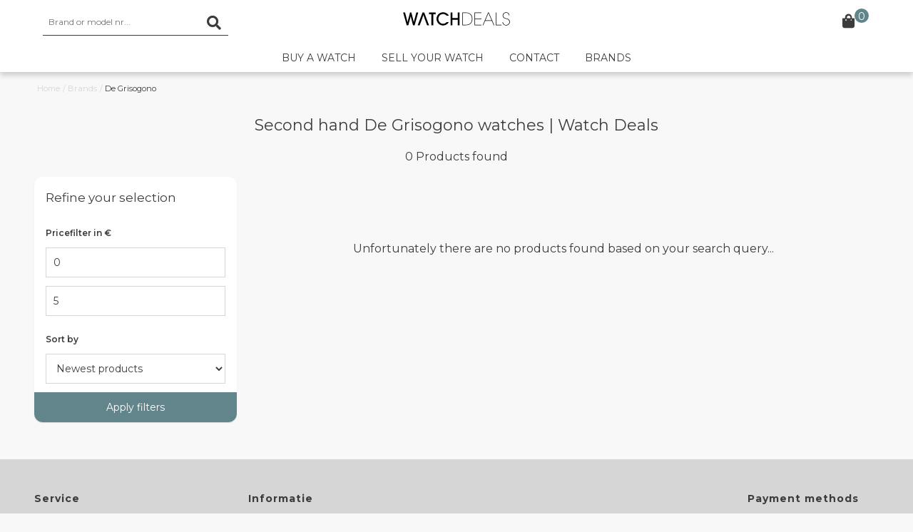

--- FILE ---
content_type: text/html;charset=utf-8
request_url: https://www.watchdeals.nl/en/brands/de-grisogono/
body_size: 4955
content:
<!DOCTYPE html>
  <html lang="en">
    <head>
      <meta charset="utf-8"/>
<!-- [START] 'blocks/head.rain' -->
<!--

  (c) 2008-2026 Lightspeed Netherlands B.V.
  http://www.lightspeedhq.com
  Generated: 25-01-2026 @ 05:36:29

-->
<link rel="canonical" href="https://www.watchdeals.nl/en/brands/de-grisogono/"/>
<link rel="alternate" href="https://www.watchdeals.nl/en/index.rss" type="application/rss+xml" title="New products"/>
<meta name="robots" content="noodp,noydir"/>
<meta property="og:url" content="https://www.watchdeals.nl/en/brands/de-grisogono/?source=facebook"/>
<meta property="og:site_name" content="Watch Deals"/>
<meta property="og:title" content="De Grisogono"/>
<meta property="og:description" content="Buy or sell your luxurious second hand &amp; vintage watch. Secure and fast with over 2000 happy customers | with an average rating of 4.9 / 5 stars."/>
<!--[if lt IE 9]>
<script src="https://cdn.webshopapp.com/assets/html5shiv.js?2025-02-20"></script>
<![endif]-->
<!-- [END] 'blocks/head.rain' -->

            <script>
    		window.dataLayer = window.dataLayer || [];
    	</script>
      
      <script>
dataLayer.push({
  ecommerce: {
    promoView: {
      promotions: [ {
        name: '',
        creative: 'https://cdn.webshopapp.com/shops/220232/themes/163365/assets/highlight-1.jpg?2024031914013420201005085408',
        position: '1'
      },
      {
        name: 'IWC in menu ',
        creative: 'https://cdn.webshopapp.com/shops/220232/themes/163365/assets/menu-highlight-1.jpg?2024031914013420201005085408',
        position: '2'
      },
      {
        name: 'Wedding in menu ',
        creative: 'https://cdn.webshopapp.com/shops/220232/themes/163365/assets/menu-highlight-2.jpg?2024031914013420201005085408',
        position: '3'
      }]
    }
  }
});
</script>      <script>
function onPromoClick(title, image, position, url) {
  dataLayer.push({
    event: 'promotionClick',
    ecommerce: {
      promoClick: {
        promotions: [
         {
           name: title,
           creative: image,
           position: position
         }]
      }
    },
    eventCallback: function onPromoClick() {
      document.location = url;
    }
  });
}
</script>  
              <script>
function productClick(sku, name, price, brand, index, url) {
  dataLayer.push({
    event: 'productClick',
    ecommerce: {
      click: {
        products: [{
          id: sku,
    			name: name,
          price: price,
          brand: brand,
          position: index
         }]
       }
     },
     eventCallback: function productClick() {
       document.location = url
     }
  });
}
</script>        <script>
function addToCart(sku, name, price, brand, quantity) {  
   
  dataLayer.push({
    event: 'addToCart',
      ecommerce: {
        currencyCode: 'EUR',
        add: {                               
          products: [{   
            id: sku,
            name: name,
            price: price,
            brand: brand,
            quantity: 1,
            metric1: price
         }]
      }
    }
  });
}
</script>        <script>
function removeFromCart(sku, name, price, brand, quantity) {  
   
  dataLayer.push({
    event: 'removeFromCart',
      ecommerce: {
        currencyCode: 'EUR',
        remove: {                               
          products: [{    
            id: sku,
            name: name,
            price: price,
            brand: brand,
            quantity: 1,
            metric1: -price
         }]
      }
    }
  });
}
</script>    	      
             	<script>
  window.dataLayer.push({
    event: 'categoryList',
    ecommerce: {
      currencyCode: 'EUR',
      impressions: [  ]
    }
  });
</script>    	            
      <!-- Google Tag Manager -->
      <script>(function(w,d,s,l,i){w[l]=w[l]||[];w[l].push({'gtm.start':
              new Date().getTime(),event:'gtm.js'});var f=d.getElementsByTagName(s)[0],
              j=d.createElement(s),dl=l!='dataLayer'?'&l='+l:'';j.async=true;j.src=
              'https://www.googletagmanager.com/gtm.js?id='+i+dl;f.parentNode.insertBefore(j,f);
              })(window,document,'script','dataLayer','GTM-M23M422');
      </script>
    
    <title>
            	 De Grisogono  - Watch Deals           </title>
      
    <meta name="description" content=" Buy or sell your luxurious second hand &amp; vintage watch. Secure and fast with over 2000 happy customers | with an average rating of 4.9 / 5 stars. ">
    <meta name="keywords" content="De, Grisogono, second hand, pre-owned, pre, watch, watches, discount, rolex, tag heuer, hublot, breitling, zenith, omega">
    <meta http-equiv="X-UA-Compatible" content="IE=edge,chrome=1" />
    <meta name="viewport" content="width=device-width, initial-scale=1.0, maximum-scale=5.0" />
    <meta name="apple-mobile-web-app-capable" content="yes">
    <meta name="apple-mobile-web-app-status-bar-style" content="black">
    
    <link rel="shortcut icon" href="https://cdn.webshopapp.com/shops/220232/themes/163365/assets/favicon.ico?20240319140125" type="image/x-icon">
    
    <script src="https://polyfill.io/v2/polyfill.min.js?features=IntersectionObserver"></script>
      
    <link rel="stylesheet" href="https://cdn.webshopapp.com/shops/220232/themes/163365/assets/bootstrap.css?2024031914013420201005085408">
    <link rel="stylesheet" href="https://cdn.webshopapp.com/shops/220232/themes/163365/assets/base.css?2024031914013420201005085408">
    <link href="https://fonts.googleapis.com/css?family=Montserrat:300,400,600,700&display=swap" rel="stylesheet">

    <script defer src="https://kit.fontawesome.com/35cd322369.js"></script>
    <script defer src="https://cdn.webshopapp.com/shops/220232/themes/163365/assets/lazyload.js?2024031914013420201005085408"></script>  
    <script src="https://cdn.webshopapp.com/assets/jquery-1-9-1.js?2025-02-20"></script>
    <script src="https://cdn.webshopapp.com/assets/jquery-ui-1-10-1.js?2025-02-20"></script>
      
    			<script defer src="https://cdn.webshopapp.com/shops/220232/themes/163365/assets/jquery-touch-punch.js?2024031914013420201005085408"></script>
          
    <script defer src="https://cdn.webshopapp.com/shops/220232/themes/163365/assets/bootstrap.js?2024031914013420201005085408"></script>  
    <script defer src="https://cdn.webshopapp.com/shops/220232/themes/163365/assets/global.js?2024031914013420201005085408"></script>
    <script async src="https://cdn.webshopapp.com/shops/220232/themes/163365/assets/form.js?2024031914013420201005085408"></script>
    <script defer src="https://cdn.webshopapp.com/assets/gui.js?2025-02-20"></script>

    
    <script>      
      function doMath() {
                   var sum = 0;
          document.write(sum);
         }
    </script>
  </head>
  
  <body class="container-fluid nopadding">
    
  <!-- Google Tag Manager (noscript) -->
	<noscript>
    <iframe src="https://www.googletagmanager.com/ns.html?id=GTM-M23M422" height="0" width="0" style="display:none;visibility:hidden"></iframe>
  </noscript>
	<!-- End Google Tag Manager (noscript) -->
    
    <header>
  
  
  <nav id="menu" class="col-xs-12" >
    
    <div id="inner-menu">
      
      <button onclick="showMenu()" style="padding:11px 6px; text-align:center; outline:none;font-size:2.2rem;" class="col-xs-2 visible-xs" type="button">☰</button>

           
      <div class="col-xs-12 col-sm-3 search-form" id="search-expanded">
  <div>
    
    <h3 class="col-xs-10">Find your perfect watch</h3>
    <a rel="nofollow" id="close-search" class="col-xs-2 sc-right" onclick="showSearch()">✕</a>
    
    <div class="search tui col-xs-12">

      <form action="https://www.watchdeals.nl/en/search/" class="searched" method="get">
        <input id="search-box" type="search" name="q" autocomplete="off" value="" placeholder="Brand or model nr..."/>
        <a class="search" onclick="$('.searched').submit(); return false;" href="#"><i class="fa fa-search"></i></a>
      </form>

      <div class="col-xs-12">
        <div class="autocomplete">
          <div class="products products-livesearch"></div>
          <div class="more"><a href="#">View all results <span>(0)</span></a></div>
          <div class="notfound">No products found...</div>
        </div>
      </div>

    </div>

  </div>
</div>
        

            <a class="col-xs-8 col-sm-6" href="/en/"><img id="logo" src="https://cdn.webshopapp.com/shops/220232/themes/163365/assets/logo-watchdeals.svg?2024031914013420201005085408" alt="Logo"></a>
      
            <div class="col-sm-2">
      </div>
            
            
  <a class="col-xs-2 col-sm-1" id="cart" href="https://www.watchdeals.nl/en/cart/" title="Cart">   
  	<i class="fa fa-shopping-bag"></i>
    <span>0</span>            
  </a>
        
      
            <nav class="sc-center" id="nav-bar">
  <ul class="list-unstyled">
    
              <li>
        <a href="https://www.watchdeals.nl/en/buy-a-watch/" >Buy a watch</a>
        
              </li>
          <li>
        <a href="https://www.watchdeals.nl/en/sell-your-watch/" >Sell your watch</a>
        
              </li>
          <li>
        <a href="https://www.watchdeals.nl/en/contact/" >Contact</a>
        
              </li>
        
        <li>
      <a href="/en/brands" >Brands</a>
            	<div class="row">
          <div>
                          <div class="col-sm-3 col-xs-12 sub">
                                  <a class="col-xs-12" href="https://www.watchdeals.nl/en/brands/audemars-piguet/">Audemars Piguet</a>
                                  <a class="col-xs-12" href="https://www.watchdeals.nl/en/brands/breitling/">Breitling</a>
                                  <a class="col-xs-12" href="https://www.watchdeals.nl/en/brands/cartier/">Cartier</a>
                                  <a class="col-xs-12" href="https://www.watchdeals.nl/en/brands/hublot/">Hublot</a>
                                  <a class="col-xs-12" href="https://www.watchdeals.nl/en/brands/iwc/">IWC</a>
                                  <a class="col-xs-12" href="https://www.watchdeals.nl/en/brands/jaeger-lecoultre/">Jaeger-LeCoultre</a>
                              </div>
                          <div class="col-sm-3 col-xs-12 sub">
                                  <a class="col-xs-12" href="https://www.watchdeals.nl/en/brands/omega/">Omega</a>
                                  <a class="col-xs-12" href="https://www.watchdeals.nl/en/brands/patek-philippe/">Patek Philippe</a>
                                  <a class="col-xs-12" href="https://www.watchdeals.nl/en/brands/rolex/">Rolex</a>
                                  <a class="col-xs-12" href="https://www.watchdeals.nl/en/brands/tudor/">Tudor</a>
                              </div>
                      </div>
    		</div>
            
    </li>

  </ul>
</nav>
	<div id="mobile-search" class="col-xs-12 row">
  
  <div class="search tui" style="padding-top: 6px;">

    <form action="https://www.watchdeals.nl/en/search/" class="searched" method="get" style="width:100% !important;">
      <input id="search-box" type="search" name="q" autocomplete="off" value="" placeholder="Merk of model nr..." style="border: 1px solid rgb(214, 214, 214); border-radius: 40px; display: block !important;">
      <a class="search" onclick="$('.searched').submit(); return false;" href="#"><i class="fa fa-search"></i></a>
    </form>

  </div>

</div>

<style>
  #mobile-search .searched a {
    position: absolute;
    right: 0px;
    top: 0;
    padding: 1.6rem;
  }
  
  @media screen and (min-width: 767px){
    #mobile-search{ display:none;}
  }
</style>            
    </div>
  </nav>
</header>

<script>
function showMenu(){
  var element = document.getElementById('nav-bar');
  element.classList.toggle("visible");
}
  
window.onscroll = function() {fixedNav()};
    	var navbar = document.getElementById("nav-bar");
    
var sticky = 1;

function fixedNav() {
  if (window.pageYOffset >= sticky) {
    navbar.classList.add("sticky")
  } else {
    navbar.classList.remove("sticky");
  }
}
</script>     
    <main>                       
        <nav itemprop="breadcrumbs" class="breadcrumbs row hidden-xs">
    <a href="https://www.watchdeals.nl/en/" title="Home">Home</a>
            	<span> / </span>
    	<a href="https://www.watchdeals.nl/en/brands/"  title="Brands">Brands</a>
            	<span> / </span>
    	<a href="https://www.watchdeals.nl/en/brands/de-grisogono/" class="current" title="De Grisogono">De Grisogono</a>
          </nav>
   
      
      <div class="foutmeldingen">        
              </div>
      
      <div id="collection" class="container-fluid nopadding">
  
      
      
      		<h1 class="sc-center">Second hand De Grisogono watches | Watch Deals</h1>
  	  
  	<p class="sc-center">0 Products found</p>
  
    
        
        
    <div class="row container-fluid">

     
      <aside class="col-md-3 col-xs-12" id="sidebar" >
  <div class="col-xs-12">
    
    <h3 class="col-xs-10">Refine your selection</h3>
    <a rel="nofollow" id="close-filter" class="col-xs-2 sc-right" onclick="showFilters()">✕</a>
    
    <form action="https://www.watchdeals.nl/en/brands/de-grisogono/" method="get" id="filter_form">
      <input type="hidden" name="mode" value="grid" id="filter_form_mode" />
      <input type="hidden" name="limit" value="24" id="filter_form_limit" />
      <input type="hidden" name="sort" value="newest" id="filter_form_sort" />
      <input type="hidden" name="max" value="5" id="filter_form_max" />
      <input type="hidden" name="min" value="0" id="filter_form_min" />

      <div class="col-xs-12">
     
        <h3 class="sub-header">Pricefilter in €</h3>
      
        <div class="row nopadding">
          <input name="min" type="text" value="0" onsubmit="$('#formSortModeLimit').submit();" class="col-xs-6 custom-input"/>
          <input name="max" type="text" value="5" onsubmit="$('#formSortModeLimit').submit();" class="col-xs-6 custom-input"/>
        </div>
      </div>

            <div class="col-xs-12">
        
        <h3 class="sub-header">Sort by</h3>
        <select name="sort" onchange="$('#formSortModeLimit').submit();">
                      <option value="popular">Popularity</option>
                      <option value="newest" selected="selected">Newest products</option>
                      <option value="lowest">Lowest price</option>
                      <option value="highest">Highest price</option>
                      <option value="asc">Name ascending</option>
                      <option value="desc">Name descending</option>
                  </select>

                
      </div>
      
                  
      <button class="col-xs-12 pad-12 sc-center" type="submit" id="filter-button">Apply filters</button>
      
    </form>
  </div>
  

</aside>

<script type="text/javascript">
  $(function(){
    
    $("#collection-filter-price").slider(
    {
      range: true,
      min: 0,
      max: 5,
      values: [0, 5],
      step: 1,
      slide: function( event, ui)
      {
        $('.sidebar-filter-range .min span').html(ui.values[0]);
        $('.sidebar-filter-range .max span').html(ui.values[1]);
        
        $('#filter_form_min').val(ui.values[0]);
        $('#filter_form_max').val(ui.values[1]);
      },
      stop: function(event, ui)
      {
        $('#filter_form').submit();
      }
    });
    
  });
  
  function removeFilter(removed_id) {
    let y = "filter_";
    let z = y.concat(removed_id);
    document.getElementById(z).checked = false;
    document.getElementById('filter_form').submit();
  }
</script>                
    <section class="col-md-9 sc-flex-row">
     
            <div class="col-xs-12" id="active-filters" style="padding-bottom:12px;">

                
        
                
        
      </div>
        
      
                  
        <section class="row sc-flex-row">
          <p class="no-products-found col-xs-12">Unfortunately there are no products found based on your search query...</p> 

        </section>
				     
              

                        <div id="product-grid">
                            </div>
              

                            
  	</section> 
      
	</div>
  
</div>      
    </main>
  
    <footer>
  <div id="inner-footer">
    
      
    <div class="col-xs-12 col-md-3">
      
    <h3>Service</h3>
    
    <a href="/en/sell-your-watch/" title="Sell Your Watch">Sell Your Watch</a>
    <a href="/en/sitemap/" title="sitemap">Sitemap</a>
    
  </div>
  
    <div class="col-xs-12 col-md-3">
    
    <h3>Informatie</h3>
    
    <a href="/en/service/about/" title="About us">About us</a>
    <a href="/en/service/general-terms-conditions/" title="Algemene Voorwaarden">Algemene Voorwaarden</a>
    <a href="/en/service/privacy-policy/" title="Privacy Policy">Privacy Policy</a>
    
  </div>
        
  
  
  <div class="col-xs-12 col-md-4">



  </div>

    
    <div class="col-xs-12 col-md-2">    
          
    <h3>Payment methods</h3>

          <a class="payment-icons icon-payment-ideal"></a>
          <a class="payment-icons icon-payment-mastercard"></a>
          <a class="payment-icons icon-payment-visa"></a>
          <a class="payment-icons icon-payment-mistercash"></a>
                   
       
  </div>
      
  </div>
</footer>

<script>var searchUrl = 'https://www.watchdeals.nl/en/search/';</script>     
    <!-- [START] 'blocks/body.rain' -->
<script>
(function () {
  var s = document.createElement('script');
  s.type = 'text/javascript';
  s.async = true;
  s.src = 'https://www.watchdeals.nl/en/services/stats/pageview.js';
  ( document.getElementsByTagName('head')[0] || document.getElementsByTagName('body')[0] ).appendChild(s);
})();
</script>
<!-- [END] 'blocks/body.rain' -->
    
        	<div class="col-xs-12 pad-12" id="menu-bottom">
  
  <a class="col-xs-3 sc-center" href="/en/sell-your-watch" title="Watchdeals sell your watch">
    <i class="far fa-money-bill-alt"></i> <br> sell now
  </a>
  
  
      <a class="col-xs-3 sc-center" href="#" onclick="showFilters()" rel="nofollow">
      <i class="fas fa-sliders-h"></i> <br> filters
    </a>
  
      <a class="col-xs-3 sc-center" href="#" onclick="showSearch()" rel="nofollow">
      <i class="fas fa-search"></i> <br> search
    </a>
    
  <a class="col-xs-3 sc-center" href="#" onclick="showShare()" rel="nofollow">
    <i class="fas fa-share-alt"></i> <br> share
  </a>
  
    
</div>    
    <div id="share" class="col-xs-12">
  
  <div>
    
    <h3 class="col-xs-10">Sharing is caring</h3>
    <a rel="nofollow" id="close-share" class="col-xs-2 sc-right" onclick="showShare()">✕</a>
    
    <p class="col-xs-12">Help each other in finding the perfect jewellery, diamond or watch!</p>
  
    <h3 class="sub-header col-xs-12">options</h3>
    <a class="col-xs-12 social-link" href="https://www.facebook.com/sharer.php?u=https://www.watchdeals.nl/en/brands/de-grisogono/" target="_blank" rel="nofollow">
      <i class="fab fa-facebook" style="color:#3B5998;"></i> Facebook
    </a>

    <a class="col-xs-12 social-link" href="https://twitter.com/share?text=have you seen this:&url=https://www.watchdeals.nl/en/brands/de-grisogono/" target="_blank" rel="nofollow">
      <i class="fab fa-twitter" style="color:#00aced;"></i> Twitter
    </a>
    
    <a class="col-xs-12 social-link" href="http://www.linkedin.com/shareArticle?mini=true&url=https://www.watchdeals.nl/en/brands/de-grisogono/" target="_blank" rel="nofollow">
      <i class="fab fa-linkedin-in" style="color:#4875B4;"></i> LinkedIn
    </a>
         
    <a class="col-xs-12 social-link" target="_blank" rel="nofollow"
              href="https://web.whatsapp.com/send?text=I think this is interesting for you:%20https://www.watchdeals.nl/en/brands/de-grisogono/"
      >
      <i class="fab fa-whatsapp" style="color:#25D366;"></i> WhatsApp
    </a>
         
  </div>
  
</div>    
  </body>
</html>

--- FILE ---
content_type: text/css; charset=UTF-8
request_url: https://cdn.webshopapp.com/shops/220232/themes/163365/assets/base.css?2024031914013420201005085408
body_size: 5528
content:
@charset "UTF-8";
html, body {
  min-height: 100%;
}
body {
  font-family: Montserrat, sans-serif;
  color: #3C3C3C;
  font-size: 14px;
  line-height: 1.428571429;
  background-color: #F8F8F8;
}
@media screen and (max-width: 768px) {
  body {
    font-size: 12.6px;
  }
}
.container-fluid {
  margin: 0 auto;
}
main, #inner-menu, #inner-footer {
  max-width: 1200px;
  margin: 0 auto;
  float: none;
}
.nopadding {
  padding: 0px !important;
}
.nomargin {
  margin: 0px !important;
}
.clearfix {
  zoom: 1;
}
.clearfix:after {
  clear: both;
}
.clearfix:before, .clearfix:after {
  content: " ";
  display: block;
  height: 0;
  overflow: hidden;
  visibility: hidden;
  width: 0;
}
p, pre {
  margin: 16px 0;
  line-height: 1.6;
  font-size: 16px;
}
p:last-child, pre:last-child {
  margin-bottom: 32px;
}
.p1 {
  text-align: center;
  max-width: 800px;
  margin: 0 auto;
  padding: 12px;
}
a {
  color: #3C3C3C;
  text-decoration: none;
  font-family: Montserrat, sans-serif;
}
a:hover {
  opacity: 0.7;
  text-decoration: none;
}
a:focus {
  outline: none !important;
}
.fancy-link {
  color: #006cbd;
}
hr {
  margin-top: 20px;
  margin-bottom: 20px;
  width: 100%;
}
img {
  height: auto;
  max-width: 100%;
  vertical-align: middle;
}
label {
  display: block;
}
.sc-center {
  text-align: center;
}
.sc-right {
  text-align: right;
}
.justify {
  text-align: justify;
  padding: 16px 20px 16px 0;
}
.visible {
  display: block !important;
  visibility: visible !important;
}
.sticky {
  position: fixed;
  box-shadow: 0 4px 8px rgba(0, 0, 0, 0.2);
  left: 0;
  top: 0;
}
@media screen and (min-width: 768px) {
  .sticky {
    padding: 12px 0;
  }
}
h1.sc-center, h2.sc-center, h3.sc-center {
  width: 100%;
}
h1, h2, h3, h4 {
  font-weight: 400;
  color: #3C3C3C;
}
h1 {
  font-size: 2.2rem;
}
@media screen and (max-width: 768px) {
  h1 {
    font-size: 1.8rem;
  }
}
h2 {
  font-size: 1.9rem;
}
@media screen and (max-width: 768px) {
  h2 {
    font-size: 1.6rem;
  }
}
h3 {
  font-size: 1.7rem;
}
@media screen and (max-width: 768px) {
  h3 {
    font-size: 1.4rem;
  }
}
.sub-header {
  font-size: 1.2rem;
  font-weight: 600;
}
h4 {
  font-size: 1.5rem;
}
@media screen and (max-width: 768px) {
  h4 {
    font-size: 1rem;
  }
}
.breadcrumbs {
  padding: 12px;
}
.breadcrumbs a, .breadcrumbs span {
  color: #d6d6d6;
  font-size: 11.2px;
}
.breadcrumbs .current {
  color: #3C3C3C;
}
.mar-12 {
  margin: 8px 0;
}
.pad-12 {
  padding: 12px 0;
}
.second-button {
  text-align: center;
  padding: 1rem;
  font-weight: 600;
  border: 1px solid #3C3C3C;
  margin-bottom: 12px;
}
.contact-button {
  border: 1px solid #d6d6d6;
  padding: 1rem;
  margin-bottom: 12px;
  text-align: center;
  box-shadow: 0 1px 1px rgba(0, 0, 0, 0.15);
  border-radius: 2px;
  display: block;
}
#share {
  display: none;
}
#share a:not(#close-share) {
  padding-top: 6px;
  padding-bottom: 6px;
  margin-top: 6px;
  margin-bottom: 6px;
}
#share .fab {
  margin-right: 10px;
  font-size: 1.8rem;
}
.sc-flex-row {
  display: flex;
  display: -webkit-box;
  display: -moz-box;
  display: -webkit-flex;
  display: -ms-flexbox;
  flex-wrap: wrap;
  -webkit-flex-wrap: wrap;
}
.sc-flex-column {
  display: flex;
  display: -webkit-box;
  display: -moz-box;
  display: -webkit-flex;
  display: -ms-flexbox;
  flex-direction: column;
  -webkit-flex-direction: column;
}
#top-nav {
  background: #eee;
  padding: 2px;
}
#menu {
  background: #ffffff;
  z-index: 999;
  box-shadow: 0 4px 8px rgba(0, 0, 0, 0.2);
}
header img#logo {
  padding: 12px 0;
  max-width: 160px;
  margin: 0 auto;
  display: block;
}
#nav-bar {
  background: #ffffff;
  text-transform: uppercase;
}
#nav-bar div > div {
  max-width: 1200px;
  margin: 0 auto;
}
#nav-bar .sub a {
  padding: 4px 0;
}
#nav-bar > ul {
  margin-bottom: 0;
}
#nav-bar > ul > li {
  display: inline-block;
}
#nav-bar > ul > li:hover > div {
  display: block;
}
#nav-bar > ul > li > a {
  display: inline-block;
  text-decoration: none;
  padding: 8px 16px;
  border-bottom: 2px solid #ffffff;
}
#nav-bar > ul > li > a:hover {
  border-bottom: 2px solid #3C3C3C;
}
#nav-bar > ul > li > div {
  display: none;
  background: #ffffff;
  position: absolute;
  box-shadow: 0 4px 8px rgba(0, 0, 0, 0.2);
  left: 0;
  padding: 2rem;
  z-index: 1;
  width: 100%;
}
#nav-bar > ul > li > div > a {
  display: block;
}
@media screen and (max-width: 768px) {
  #nav-bar {
    display: none;
  }
  #nav-bar li {
    width: 100%;
    padding: 1rem;
    border-top: 1px solid #F8F8F8;
  }
  #nav-bar > ul > li > div > a, #nav-bar > ul > li:hover > div {
    display: none;
  }
}
#menu-bottom {
  display: none;
}
#menu-bottom .sc-center:not(:last-child) {
  border-right: 1px solid #f2f2f2;
}
@media screen and (max-width: 768px) {
  #menu-bottom {
    position: fixed;
    bottom: 0;
    z-index: 99999999;
    background: #ffffff;
    box-shadow: 0 4px 8px rgba(0, 0, 0, 0.2);
    display: block;
  }
}
#menu-bottom .fas, #menu-bottom .far {
  font-size: 1.8rem;
  margin-bottom: 6px;
}
#mobile-nav {
  border-top: 2px solid #3C3C3C;
  border-bottom: 2px solid #3C3C3C;
  margin-bottom: 2rem;
}
#mobile-nav a {
  border-bottom: 1px solid #F8F8F8;
}
.sc-prod {
  margin-bottom: 16px;
  padding: 12px;
  border-radius: 12px;
  background: #ffffff;
  box-shadow: 0 1px 1px rgba(0, 0, 0, 0.15);
}
@media screen and (min-width: 768px) {
  .sc-prod {
    flex: 1 0 auto;
    display: flex;
    flex-direction: column;
  }
  .sc-prod img {
    padding-bottom: 12px;
  }
}
.sc-prod h3 {
  font-weight: 600;
  margin-top: 1.8px;
  font-size: 14px;
}
.sc-prod span:last-child {
  background: #62858c;
  padding: 0.6rem 1.2rem;
  color: #ffffff;
  border-radius: 2rem;
  box-shadow: 0 1px 1px rgba(0, 0, 0, 0.15);
}
@media screen and (max-width: 420px) {
  .sc-prod span:last-child {
    position: absolute;
    bottom: 24px;
    right: 16px;
  }
}
.sc-prod #brand {
  font-weight: 300;
}
.sc-prod #price {
  margin-top: auto;
  margin-bottom: 6px;
}
.sold-label:before {
  content: "ATO";
  left: 4px;
  font-size: 12px;
  background: #d6d6d6;
  padding: 4px 8px;
  position: absolute;
  z-index: 9;
  border-radius: 2px;
}
#prod-specs li {
  padding: 8px;
}
#prod-specs li:nth-child(odd) {
  background: #F8F8F8;
}
#product-grid {
  display: grid;
  grid-template-columns: repeat(2, minmax(0, 1fr));
  gap: 0.5rem;
}
@media screen and (min-width: 768px) {
  #product-grid {
    grid-template-columns: repeat(3, minmax(0, 1fr));
    gap: 1rem;
  }
}
.product-sidebar h1 {
  text-transform: unset;
}
.product-sidebar h2 {
  font-style: normal;
}
.product-sidebar ul {
  padding: 20px 0;
}
.product-sidebar i.fas.fa-check {
  color: #00b311;
}
i.fas.fa-star {
  color: #fec564;
  margin-right: 4px;
}
#secure {
  color: #62858c;
  text-align: center;
  border: 1px solid #62858c;
}
#secure i {
  margin-right: 12px;
}
#trust {
  font-weight: 600;
  font-size: 1.6rem;
}
@media screen and (max-width: 768px) {
  #trust {
    font-size: 1.4rem;
  }
}
.inner-product-sidebar {
  background: #ffffff;
  padding: 1.4rem;
  border-radius: 12px;
  box-shadow: 0 1px 1px rgba(0, 0, 0, 0.15);
  margin-bottom: 12px;
}
a.inner-product-sidebar {
  background: #62858c;
  color: #ffffff;
}
#offerte, #inruilen, #zoekhorloge {
  background: #ffffff;
  margin-top: -12px;
  margin-bottom: 12px;
  border-radius: 12px;
}
#sc-rolex {
  letter-spacing: 1px;
  margin: 2rem 0;
}
#sc-rolex h1 {
  color: #ffffff;
  max-width: 65%;
}
#sc-rolex img {
  border-radius: 12px;
  box-shadow: 0 4px 8px rgba(0, 0, 0, 0.2);
}
#sc-rolex div {
  position: absolute;
  top: 45%;
  width: 80%;
  left: 10%;
  transform: translateY(-50%);
}
#sc-rolex span {
  background: #62858c;
  color: #ffffff;
  padding: 12px 24px;
  display: inline-block;
  border-radius: 4px;
  box-shadow: 0 1px 1px rgba(0, 0, 0, 0.15);
}
#sell-watch h3 {
  margin: 0;
  font-weight: bold;
}
#sell-watch h2 {
  font-weight: bold;
}
#sell-your-watch {
  position: relative;
  margin: 2rem 0;
}
#sell-your-watch > div {
  position: absolute;
  top: 50%;
  transform: translateY(-50%);
  left: 10%;
}
#sell-your-watch img {
  width: 100%;
  border-radius: 12px;
  box-shadow: 0 4px 8px rgba(0, 0, 0, 0.2);
}
#sell-your-watch h1, #sell-your-watch p {
  color: #ffffff;
}
#sell-your-watch a {
  background: #62858c;
  color: #ffffff;
  padding: 1.2rem;
  display: inline-block;
  border-radius: 8px;
}
#sell-your-watch a:hover {
  opacity: 1;
}
#sell-your-watch-steps h2 {
  margin-bottom: 4rem;
}
#sell-your-watch-steps h3 {
  font-weight: bold;
}
@media screen and (min-width: 768px) {
  #sell-your-watch-steps .col-sm-3:not(:last-child) {
    border-right: 1px solid #F8F8F8;
  }
}
#sell-your-watch-steps span {
  margin: 0 auto;
  width: 32px;
  height: 32px;
  font-weight: bold;
  padding: 4px;
  border-radius: 50%;
  display: block;
  border: 3px solid #62858c;
  color: #62858c;
  text-align: center;
}
#sell-your-watch-steps p, #sell-your-watch-steps h3 {
  text-align: center;
}
#sidebar {
  margin-bottom: 12px;
}
#sidebar .filter-link {
  border-top: 1px solid #d6d6d6;
}
#sidebar small {
  float: right;
}
#sidebar > div {
  background: #ffffff;
  border-radius: 12px;
  box-shadow: 0 1px 1px rgba(0, 0, 0, 0.15);
}
#sidebar #filter-button {
  background: #62858c;
  color: #ffffff;
  font-family: Montserrat, sans-serif;
  font-size: 14px;
  border-radius: 0 0 12px 12px;
  width: calc(100% + 16px);
  margin-left: -8px;
}
a.active-filter {
  background: #900000 !important;
  padding-right: 10px !important;
}
#active-filters .active-filter {
  background: #3C3C3C;
  display: inline-block;
  color: #ffffff;
  margin: 2px 1px;
  padding: 0.6rem 2.6rem 0.6rem 1rem;
  border-radius: 2px;
  font-size: 1.2rem;
  position: relative;
  box-shadow: 0 1px 1px rgba(0, 0, 0, 0.15);
}
#active-filters .active-filter span {
  position: absolute;
  top: 0;
  bottom: 0;
  right: 0;
  text-align: center;
  padding-top: 6px;
  padding-right: 4px;
  width: 24px;
}
#active-filters .active-filter span:hover {
  cursor: pointer;
}
#active-filters h3 {
  margin: 0;
}
#close-filter {
  display: none;
}
@media screen and (max-width: 768px) {
  #close-filter {
    display: block;
  }
}
@media screen and (max-width: 768px) {
  #sidebar {
    position: fixed;
    z-index: 9999;
    height: 100%;
    left: 0;
    top: 0;
    background: rgba(56, 56, 56, 0.5);
    display: none;
  }
  #sidebar > div {
    width: 90%;
    overflow-y: scroll;
    left: 5%;
    height: 80%;
    margin-top: 5%;
    background: #ffffff;
    padding: 2rem;
    border-radius: 12px;
  }
  #sidebar #close-filter {
    padding: 1.6rem 1rem;
    display: block;
  }
  #sidebar #filter-button {
    position: fixed;
    margin: 0 auto;
    left: 0;
    right: 0;
    top: 80%;
    width: 86.5%;
  }
}
.sidebar-filter-slider {
  margin: 10px 2px 10px 0px;
  background: #d6d6d6;
  padding-left: 10px;
}
#collection-filter-price {
  position: relative;
  height: 4px;
}
#collection-filter-price .ui-slider-range {
  background-color: #3C3C3C;
  margin: 0;
  position: absolute;
  height: 4px;
}
#collection-filter-price .ui-slider-handle {
  display: block;
  position: absolute;
  width: 18px;
  height: 18px;
  top: -8px;
  margin-left: -10px;
  cursor: pointer;
  outline: none;
  border-radius: 100%;
  background: #3C3C3C;
  box-shadow: 0 4px 8px rgba(0, 0, 0, 0.2);
}
label {
  display: block;
}
fieldset {
  padding: 2rem 0;
  border: none;
  border-top: 1px dashed #3C3C3C;
}
fieldset label {
  width: 100%;
  margin-bottom: 4px;
  font-weight: bold;
  font-size: 12px;
  color: #808080;
}
fieldset legend {
  font-weight: 600;
  margin-bottom: 12px;
}
select, .custom-input {
  border: 1px solid #d6d6d6;
  background: #ffffff !important;
  color: #3C3C3C;
  padding: 1rem;
  margin-bottom: 12px;
  max-width: 420px;
  width: 100%;
  display: block;
  height: 42px;
  line-height: 42px;
  font-family: Montserrat, sans-serif;
  font-size: 14px;
}
input.text, textarea.text {
  border: none;
  border-bottom: 1px solid #d6d6d6;
  background: #ffffff !important;
  color: #3C3C3C;
  padding: 1rem;
  margin-bottom: 12px;
  max-width: 420px;
  width: 100%;
  display: block;
  min-height: 42px;
  font-family: Montserrat, sans-serif;
  font-size: 14px;
}
input[type="submit"] {
  background: #62858c;
  width: 100%;
  max-width: 420px;
  padding: 12px 0;
  margin: 12px 0;
  display: block;
  color: #ffffff;
  font-size: inherit;
  box-shadow: 0 1px 1px rgba(0, 0, 0, 0.15);
  border-radius: 3px;
}
input[type="file"] {
  margin: 24px 0;
}
a.filter-link:after {
  content: "+";
  float: right;
}
form#sell-watch {
  background: #F8F8F8;
  padding: 24px;
  border-radius: 4px;
}
i.fa.fa-search {
  font-size: 2rem;
}
#search-expanded h3, #search-expanded #close-search {
  display: none;
}
@media screen and (max-width: 768px) {
  #search-expanded, #share {
    position: fixed;
    z-index: 99999;
    width: 100%;
    height: 100%;
    left: 0;
    top: -10px;
    background: rgba(56, 56, 56, 0.5);
    display: none;
  }
  #search-expanded h3, #search-expanded #close-search, #share h3, #share #close-search {
    display: block;
  }
  #search-expanded > div, #share > div {
    width: 90%;
    overflow-y: scroll;
    margin: 0 auto;
    height: 85%;
    margin-top: 5%;
    background: #ffffff;
    padding: 2rem;
    border-radius: 12px;
  }
  #search-expanded #close-search, #search-expanded #close-share, #share #close-search, #share #close-share {
    padding: 1.6rem 1rem;
  }
}
.search-form {
  padding: 12px;
}
.search-form .search input::-ms-clear {
  display: none;
}
.search-form .searched {
  position: relative;
}
.search-form .searched a {
  position: absolute;
  right: 0px;
  top: 0;
  padding: 1rem;
}
.search-form .autocomplete {
  max-height: 360px;
  overflow-y: scroll;
  background: #ffffff;
  border: 1px solid #d6d6d6;
  display: none;
  position: absolute;
  left: 0px;
  width: 100%;
  z-index: 9999;
  border-radius: 0 0 12px 12px;
}
.search-form .autocomplete .more {
  width: 100%;
  display: table;
  padding: 12px;
  background: #62858c;
  border-radius: 0 0 12px 12px;
  text-align: center;
}
.search-form .autocomplete .more a {
  font-size: 12px;
  color: #ffffff;
}
.search-form .autocomplete .notfound {
  display: none;
  font-size: 12px;
  text-align: center;
  padding: 15px 10px;
}
a.sc-form {
  padding: 1.2rem;
  border: 1px solid #3C3C3C;
  margin-bottom: 12px;
  text-align: center;
  border-radius: 4px;
}
search-form {
  padding: 12px;
}
search-form .search input::-ms-clear {
  display: none;
}
search-form .searched {
  position: relative;
}
search-form .searched a {
  position: absolute;
  right: 0px;
  top: 0;
  padding: 1rem;
}
search-form .autocomplete {
  max-height: 360px;
  overflow-y: scroll;
  background: #ffffff;
  border: 1px solid #d6d6d6;
  display: none;
  position: absolute;
  left: 0px;
  width: 100%;
  z-index: 9999;
  border-radius: 0 0 12px 12px;
}
search-form .autocomplete .more {
  width: 100%;
  display: table;
  padding: 12px;
  background: #62858c;
  border-radius: 0 0 12px 12px;
  text-align: center;
}
search-form .autocomplete .more a {
  font-size: 12px;
}
search-form .autocomplete .notfound {
  display: none;
  font-size: 12px;
  text-align: center;
  padding: 15px 10px;
}
.search-form .product {
  padding: 8px;
  float: left;
  margin-bottom: 0;
  width: 100%;
  border-bottom: 1px solid #F8F8F8;
}
.search-form .product a {
  float: left;
  width: 100%;
}
.search-form .product img {
  display: inline-block;
  margin-right: 10px;
}
.search-form .product h4 {
  font-size: 12px;
  overflow: hidden;
  margin: 0;
  white-space: nowrap;
  max-width: 78%;
  height: 14px;
  display: inline-block;
  text-overflow: ellipsis;
}
.search-form .product:hover {
  background: #F8F8F8;
}
.no-products-found {
  padding: 6rem 0;
  text-align: center;
}
.noresults .notfound {
  display: block !important;
}
.tui input[type=search] {
  width: 100%;
  font-size: 12px;
  text-indent: 6px;
  height: 38px;
  outline: none;
  border: none;
  border-bottom: 1px solid #3C3C3C;
  font-family: Montserrat, sans-serif;
}
#brands .filter-link {
  border-top: 1px solid #d6d6d6;
  padding-top: 12px 0;
}
#cart {
  padding: 20px 0;
  text-align: center;
}
#cart .fa {
  font-size: 2rem;
}
#cart span {
  background: #62858c;
  width: 20px;
  text-align: center;
  padding-top: 1px;
  height: 20px;
  position: absolute;
  color: #ffffff;
  border-radius: 50%;
  top: 12px;
  right: 22%;
}
.payment-icons {
  background-image: url("payments-color.png?20240319140134");
}
.payment-icons {
  float: left;
  display: block;
  height: 60px;
  width: 100px;
  margin-right: 5px;
  background-size: 100% auto;
  margin-left: -22px;
  margin-right: -22px;
  margin-bottom: -15px;
  -ms-transform: scale(0.5);
  -webkit-transform: scale(0.5);
  transform: scale(0.5);
}
.payment-icons.de {
  background-image: url(payments-de.png?20240319140134);
}
.payment-icons.icon-payment-acceptgiro {
  background-position: 0px 0px;
}
.payment-icons.icon-payment-achterafbetale {
  background-position: 0px -60px;
}
.payment-icons.icon-payment-afterpay {
  background-position: 0px -120px;
}
.payment-icons.icon-payment-alfabank {
  background-position: 0px -180px;
}
.payment-icons.icon-payment-americanexpress {
  background-position: 0px -240px;
}
.payment-icons.icon-payment-banktransfer {
  background-position: 0px -300px;
}
.payment-icons.icon-payment-betaalnaontvangst {
  background-position: 0px -360px;
}
.payment-icons.icon-payment-cartebleue {
  background-position: 0px -420px;
}
.payment-icons.icon-payment-clickandbuy {
  background-position: 0px -480px;
}
.payment-icons.icon-payment-cash {
  background-position: 0 -3273px;
}
.payment-icons.icon-payment-dankort {
  background-position: 0px -540px;
}
.payment-icons.icon-payment-directdebit {
  background-position: 0px -600px;
}
.payment-icons.icon-payment-directebanki {
  background-position: 0px -660px;
}
.payment-icons.icon-payment-discover {
  background-position: 0px -720px;
}
.payment-icons.icon-payment-dotpay {
  background-position: 0px -780px;
}
.payment-icons.icon-payment-ebo {
  background-position: 0px -850px;
}
.payment-icons.icon-payment-ecare {
  background-position: 0px -900px;
}
.payment-icons.icon-payment-ecelv {
  background-position: 0px 960px;
}
.payment-icons.icon-payment-empayment {
  background-position: 0px -1020px;
}
.payment-icons.icon-payment-eps {
  background-position: 0px -1080px;
}
.payment-icons.icon-payment-fashioncheque {
  background-position: 0px -1140px;
}
.payment-icons.icon-payment-giftcard {
  background-position: 0px -1200px;
}
.payment-icons.icon-payment-giropay {
  background-position: 0px -1260px;
}
.payment-icons.icon-payment-ideal {
  background-position: 0px -1320px;
}
.payment-icons.icon-payment-incasso {
  background-position: 0px -1380px;
}
.payment-icons.icon-payment-invoice {
  background-position: 0px -1440px;
}
.payment-icons.icon-payment-ippies {
  background-position: 0px -1500px;
}
.payment-icons.icon-payment-klarna {
  background-position: 0px -1560px;
}
.payment-icons.icon-payment-maestro {
  background-position: 0px -1620px;
}
.payment-icons.icon-payment-mailru {
  background-position: 0px -1680px;
}
.payment-icons.icon-payment-mastercard {
  background-position: 0px -1740px;
}
.payment-icons.icon-payment-minitix {
  background-position: 0px -1800px;
}
.payment-icons.icon-payment-mistercash {
  background-position: 0px -1860px;
}
.payment-icons.icon-payment-multisafepay {
  background-position: 0px -1920px;
}
.payment-icons.icon-payment-nordea {
  background-position: 0px -1980px;
}
.payment-icons.icon-payment-onlinegiro {
  background-position: 0px -2040px;
}
.payment-icons.icon-payment-onlinetransfer {
  background-position: 0px -2100px;
}
.payment-icons.icon-payment-paypal {
  background-position: 0px -2160px;
}
.payment-icons.icon-payment-paysafecard {
  background-position: 0px -2220px;
}
.payment-icons.icon-payment-phone {
  background-position: 0px -2280px;
}
.payment-icons.icon-payment-postfinance {
  background-position: 0px -2340px;
}
.payment-icons.icon-payment-postnl {
  background-position: 0px -3202px;
}
.payment-icons.icon-payment-pi {
  background-position: 0px -3129px;
}
.payment-icons.icon-payment-przelewy24 {
  background-position: 0px -2400px;
}
.payment-icons.icon-payment-qiwi {
  background-position: 0px -2460px;
}
.payment-icons.icon-payment-rembours {
  background-position: 0px -2520px;
}
.payment-icons.icon-payment-ukash {
  background-position: 0px -2580px;
}
.payment-icons.icon-payment-visa {
  background-position: 0px -2640px;
}
.payment-icons.icon-payment-visadebit {
  background-position: 0px -2700px;
}
.payment-icons.icon-payment-visaelectro {
  background-position: 0px -2760px;
}
.payment-icons.icon-payment-vpay {
  background-position: 0px -2820px;
}
.payment-icons.icon-payment-wallie {
  background-position: 0px -2880px;
}
.payment-icons.icon-payment-webmoney {
  background-position: 0px -2940px;
}
.payment-icons.icon-payment-webshopgiftcard {
  background-position: 0px -3000px;
}
.payment-icons.icon-payment-yourgift {
  background-position: 0px -3060px;
}
.payment-icons.icon-payment-afterpay_nl_b2c_digital_invoice, .payment-icons.icon-payment-afterpay_nl_b2c_direct_debit, .payment-icons.icon-payment-afterpay_nl_b2b_digital_invoice, .payment-icons.icon-payment-afterpay_be_b2c_digital_invoice {
  background-position: 0px -120px;
}
.payment-icons.icon-payment-bitcoi {
  background-position: 0px -3330px;
}
.payment-icons.icon-payment-belfius {
  background-position: 0px -3395px;
}
footer {
  line-height: 1.6;
  padding: 3rem;
  margin-top: 20px;
  background: #d6d6d6;
  display: inline-block;
  width: 100%;
}
footer a {
  display: block;
  color: #3C3C3C;
  padding: 0.2rem 0;
}
footer .phone-email {
  letter-spacing: 2px;
  font-weight: 700;
}
footer h3 {
  font-size: 14px;
  letter-spacing: 1px;
  color: #3C3C3C;
  font-weight: bold;
}
footer #socials a {
  display: inline-block;
  font-size: 2rem;
}
footer #wd-nieuwsbrief {
  position: relative;
  max-width: 280px;
}
footer #wd-nieuwsbrief input.text {
  border: none;
}
footer button {
  background: #62858c;
  color: #ffffff;
  padding: 6px 12px;
  font-weight: 700;
  letter-spacing: 2px;
  position: absolute;
  min-height: 42px;
  top: 0;
  right: 0;
}
@media screen and (max-width: 768px) {
  footer .col-xs-12 {
    text-align: center;
  }
  footer #nieuwsbrief, footer #socials {
    margin: 0 auto;
  }
}
/*
 * jQuery FlexSlider v2.7.2
 * https://www.woocommerce.com/flexslider/
 *
 * Copyright 2012 WooThemes
 * Free to use under the GPLv2 and later license.
 * http://www.gnu.org/licenses/gpl-2.0.html
 *
 * Contributing author: Tyler Smith (@mbmufffin)
 *
 */
.slides, .slides > li, .flex-control-nav, .flex-direction-nav {
  margin: 0;
  padding: 0;
  list-style: none;
}
.flexslider {
  margin: 0;
  padding: 0;
}
.flexslider .slides > li {
  display: none;
  -webkit-backface-visibility: hidden;
}
.flexslider .slides:after {
  content: " ";
  display: block;
  clear: both;
  visibility: hidden;
  line-height: 0;
  height: 0;
}
html[xmlns] .flexslider .slides {
  display: block;
}
* html .flexslider .slides {
  height: 1%;
}
.no-js .flexslider .slides > li:first-child {
  display: block;
}
.flexslider {
  margin: 0 0 40px;
  background: #fff;
  position: relative;
  zoom: 1;
}
.flexslider .slides {
  zoom: 1;
}
.flexslider .slides img {
  height: auto;
  display: block;
  width: 100%;
  -moz-user-select: none;
}
.flex-viewport {
  max-height: 2000px;
  -webkit-transition: all 1s ease;
  -moz-transition: all 1s ease;
  -ms-transition: all 1s ease;
  -o-transition: all 1s ease;
  transition: all 1s ease;
}
.loading .flex-viewport {
  max-height: 300px;
}
@-moz-document url-prefix() {
  .loading .flex-viewport {
    max-height: none;
  }
}
.carousel li {
  margin-right: 5px;
}
.flex-direction-nav a {
  text-decoration: none;
  font-size: 0;
  display: block;
  width: 32px;
  height: 32px;
  position: absolute;
  top: 48%;
  z-index: 10;
  outline: none;
  background: #ffffff;
  border-radius: 50%;
  text-align: center;
}
.flex-direction-nav a:before {
  font-size: 20px;
  line-height: 32px;
  content: "❮";
}
.flex-direction-nav a.flex-next:before {
  content: "❯";
}
.flexslider .flex-direction-nav .flex-prev {
  left: 12px;
}
.flexslider .flex-direction-nav .flex-next {
  right: 12px;
}
.flex-control-nav {
  width: 100%;
  position: absolute;
  bottom: -40px;
  text-align: center;
}
.flex-control-nav li {
  margin: 0 6px;
  display: inline-block;
  zoom: 1;
  *display: inline;
}
.flex-control-paging li a {
  width: 12px;
  height: 12px;
  display: block;
  background: #666;
  cursor: pointer;
  text-indent: -9999px;
  -webkit-border-radius: 20px;
  -moz-border-radius: 20px;
}
.flex-control-paging li a:hover {
  background: #333;
  background: rgba(0, 0, 0, 0.7);
}
.flex-control-paging li a.flex-active {
  background: #000;
  background: rgba(0, 0, 0, 0.9);
  cursor: default;
}
@media print {
  a[href]:after, #menu, footer {
    display: none !important;
  }
}
.video-container {
  position: relative;
  padding-bottom: 56.25%;
  padding-top: 30px;
  height: 0;
  width: 100%;
  overflow: hidden;
}
.video-container iframe, .video-container object, .video-container embed {
  position: absolute;
  top: 0;
  left: 0;
  width: 100%;
  height: 100%;
}
/* ========================
4.0 COLLECTION
======================== */
.wsa-cookielaw {
  height: auto !important;
  white-space: normal !important;
}
ul.collection-pagination {
  list-style-type: none;
  margin: 0;
  padding: 0;
}
ul.collection-pagination li {
  display: inline-block;
}
ul.collection-pagination li.number a {
  display: block;
  height: 28px;
  line-height: 28px;
  text-align: center;
  width: 28px;
}
ul.collection-pagination li.number.active a {
  color: #fff !important;
  background: #444 !important;
}
#collection .products .btn {
  background: #ddd;
  border-radius: 0;
  color: #fff !important;
  font-size: 14px;
  height: 35px;
  line-height: 22px;
  padding: 5px 45px;
  text-transform: uppercase;
}
/* ========================
6.0 MESSAGES
======================== */
.foutmeldingen {
  clear: both;
}
.messages {
  width: 100%;
  line-height: 20px;
  font-weight: 400;
  font-size: 14px;
}
.messages ul {
  list-style: none outside none;
  color: #3B5998;
  background: #ECEFF5;
  border: 1px solid #3B5998;
  box-shadow: none !important;
  font-weight: 400;
  background-image: none !important;
  padding: 8px 16px !important;
}
.gui-messages ul.gui-success {
  color: #609946;
  background: #EFF5ED;
  box-shadow: none !important;
  font-weight: 400;
  border-radius: 0;
  border-color: #609946;
  padding: 8px 16px !important;
}
.messages ul.error {
  color: #DD3C10;
  background: #FCECE8;
  box-shadow: none !important;
  font-weight: 400;
  border-radius: 0;
  border-color: #DD3C10;
  padding: 8px 16px !important;
}
gui-block-method-continue {
  background-color: #f8f8f8 !important;
  border: 1px solid #cccccc !important;
}
.product-configure-custom-option > input, .product-configure-custom-option > select, textarea, .product-configure-custom-option-date-day, .product-configure-custom-option-date-month, .product-configure-custom-option-date-year, .product-configure-custom-option-time-hour, .product-configure-custom-option-time-minute {
  border: 1px solid #ddd;
}
.product-configure-custom-option {
  float: left;
  margin-bottom: 10px;
  width: 100%;
}
.product-configure-custom-option-date-day, .product-configure-custom-option-date-month, .product-configure-custom-option-date-year {
  margin-bottom: 5px;
}
.product-configure-custom-option > select, .product-configure-custom-option > input {
  float: right;
  width: 50%;
  padding: 3px 0;
  border-color: #d4d4d4 !important;
}
/* ========================
7.0 MEDIA QUERIES
======================== */
@media (max-width: 767px) {
  #collection .sort-by .tui-dropdown {
    width: 130px !important;
  }
  .payment-icons {
    margin-left: auto !important;
    margin-right: auto !important;
    text-align: center !important;
  }
  .zoombox .images {
    max-width: 358px;
  }
  .tabsPages {
    border-left: 1px solid #eaeaea;
    border-right: 1px solid #eaeaea;
    border-bottom: 1px solid #eaeaea;
  }
  .links {
    border-top: none;
    margin: 25px 0;
    padding: 0 10px;
  }
  .slidetoggle, .slidetoggle .well {
    background: none repeat scroll 0 0 #fff !important;
  }
  .links {
    margin: 0 !important;
  }
  .links ul {
    text-align: center;
  }
  .links ul li {
    display: inline-block;
    float: none !important;
    list-style: none outside none;
    margin: 5px 25px !important;
    text-align: center;
  }
}
@media (max-width: 991px) {
  #collection #filters .tp {
    margin-top: 0px !important;
  }
  .slider-pagination, .thumb_title {
    display: none;
  }
}
.gui-div-faq-questions .gui-content-subtitle strong {
  padding-right: 30px;
}


--- FILE ---
content_type: text/javascript;charset=utf-8
request_url: https://www.watchdeals.nl/en/services/stats/pageview.js
body_size: -412
content:
// SEOshop 25-01-2026 05:36:31

--- FILE ---
content_type: text/plain
request_url: https://www.google-analytics.com/j/collect?v=1&_v=j102&a=304828615&t=event&ni=1&cu=EUR&_s=1&dl=https%3A%2F%2Fwww.watchdeals.nl%2Fen%2Fbrands%2Fde-grisogono%2F&ul=en-us%40posix&dt=De%20Grisogono%20-%20Watch%20Deals&sr=1280x720&vp=1280x720&ec=EEcom%20funnel&ea=View&el=Product%20list&_u=aGBAAEALAAAAACAMI~&jid=1192168807&gjid=2089503314&cid=393012805.1769315791&tid=UA-107485509-1&_gid=1713150301.1769315791&_r=1&_slc=1&gtm=45He61m0n81M23M422v812326535za200zd812326535&gcd=13l3l3l3l1l1&dma=0&tag_exp=103116026~103200004~104527906~104528501~104684208~104684211~105391252~115616985~115938465~115938469~116682876~117041588~117223558&z=1970858299
body_size: -450
content:
2,cG-WPCY295GD1

--- FILE ---
content_type: application/javascript
request_url: https://cdn.webshopapp.com/shops/220232/themes/163365/assets/lazyload.js?2024031914013420201005085408
body_size: -253
content:
const targets = document.querySelectorAll('img[data-src]');

const lazyLoad = target => {
  const io = new IntersectionObserver((entries, observer) => {

    entries.forEach(entry => {

      if (entry.isIntersecting) {
        const img = entry.target;
        const src = img.getAttribute('data-src');

        img.setAttribute('src', src);

        observer.disconnect();
      }
    });
  });

  io.observe(target)
};

targets.forEach(lazyLoad);

--- FILE ---
content_type: application/javascript
request_url: https://cdn.webshopapp.com/shops/220232/themes/163365/assets/global.js?2024031914013420201005085408
body_size: 465
content:
$(document).ready(function(){  

  // FAQ
  $(".gui-content-wysiwyg").hide();
  
  $(".gui-content-subtitle").click(function(){
    $(this).next(".gui-content-wysiwyg").slideToggle("slow")
      .siblings(".gui-content-wysiwyg:visible").slideUp("slow");
    $(this).toggleClass("active");
    $(this).siblings(".gui-content-subtitle").removeClass("active");
  });
  
  // Live search
  $('.search-form .search a.search').click(function(){
    $(this).closest('form').submit();
    return false;
  });
  
  $('.search-form .search input').keyup(function(){
    liveSearch();
  });
  $('.search-form .search input').bind('webkitspeechchange', function(){
    liveSearch();
  });
  
  function urlencode(str){
    return encodeURIComponent(str).replace(/!/g, '%21').replace(/'/g, '%27').replace(/\(/g, '%28').
      replace(/\)/g, '%29').replace(/\*/g, '%2A').replace(/%20/g, '+').replace('/', '-slash-');
  }
  
  function liveSearch(){
    var query = $('.search-form .search input').val();
    query = urlencode(query);
    if(query.length > 2){
      var url = searchUrl + query + '/page1.ajax?limit=10';
      $.getJSON(url, function(json){
        
        if(json.count > 0){
          
          var productsHtml = [];
          
          $.each(json.products, function(index, product){
            var productHtml = '' +
                '<div class="product">' +
                '<a href="' + product.url + '" title="' + product.fulltitle + '"><img src="' + product.image.replace('50x50x2', '36x36x2') + '" alt="' + product.fulltitle + '" />' +
                '<h4>' + product.fulltitle + '</h4>';
            
                     
            productHtml = productHtml +
              '</a></div>';
            
            productsHtml.push(productHtml);
          });
          
          productsHtml = productsHtml.join('');
          
          $('.search-form .autocomplete .products').html(productsHtml);
          $('.search-form .autocomplete .more a').attr('href', json.url);
          $('.search-form .autocomplete .more span').html('(' + json.count + ')');
          $('.search-form .autocomplete').removeClass('noresults');
        } else {
          $('.search-form .autocomplete').addClass('noresults');
        }
        $('.search-form .autocomplete').css('display', 'block');
      });
    } else {
      $('.search-form .autocomplete').css('display', 'none');
    }
  }
});

function showSearch(){
  var element = document.getElementById('search-expanded');
  element.classList.toggle("visible");
  var element2 = document.getElementById('sidebar');
  if (element2 !== null){
    element2.classList.remove("visible");
  }
  var element3 = document.getElementById('share');
  if (element3 !== null){
    element3.classList.remove("visible");
  }
}

function showFilters(){
  var element = document.getElementById('sidebar');
  element.classList.toggle("visible");
  var element2 = document.getElementById('search-expanded');
  if (element2 !== null){
    element2.classList.remove("visible");
  }
  var element3 = document.getElementById('share');
  if (element3 !== null){
    element3.classList.remove("visible");
  }
}

function showShare(){
  var element = document.getElementById('share');
  element.classList.toggle("visible");
  var element2 = document.getElementById('search-expanded');
  if (element2 !== null){
    element2.classList.remove("visible");
  }
  var element3 = document.getElementById('sidebar');
    if (element3 !== null){
    element3.classList.remove("visible");
  }
}

--- FILE ---
content_type: image/svg+xml
request_url: https://cdn.webshopapp.com/shops/220232/themes/163365/assets/logo-watchdeals.svg?2024031914013420201005085408
body_size: 1223
content:
<?xml version="1.0" encoding="utf-8"?>
<!-- Generator: Adobe Illustrator 23.0.4, SVG Export Plug-In . SVG Version: 6.00 Build 0)  -->
<svg version="1.1" id="Laag_1" xmlns="http://www.w3.org/2000/svg" xmlns:xlink="http://www.w3.org/1999/xlink" x="0px" y="0px"
	 viewBox="0 0 529 96" style="enable-background:new 0 0 529 96;" xml:space="preserve">
<g>
	<g>
		<g>
			<path d="M62.8695068,77.5534363L52.1663666,36.2585144h-0.1595612L41.3036652,77.5534363h-7.5881042L17.1818848,18.4465485
				h8.9455719l11.2621918,44.4897308h0.1595612l11.422348-44.4897308h6.3098297L66.5435791,62.617157h0.1595612
				l11.5021362-44.1706085h8.7860107L70.4576111,77.5534363H62.8695068z"/>
			<polygon points="137.2959595,77.5534363 114.8513489,18.4465485 107.1036835,18.4465485 84.6590729,77.5534363 
				93.764801,77.5534363 99.7987823,61.512085 104.0832825,50.0479431 110.9373169,29.6289673 111.0975037,29.6289673 
				117.1992493,48 117.1992493,48 122.3084717,62.1289368 122.3084717,62.1289368 128.1104431,77.5534363 			"/>
			<path d="M148.1598511,77.5534363V26.3543701h-11.3419495v-7.9078217h31.3103943v7.9078217h-11.34198v51.1990662H148.1598511z"/>
			<path d="M219.0046082,33.5429993c-1.756958-1.9969177-7.0284424-8.3067322-16.6134644-8.3067322
				c-12.3005371,0-21.9653015,10.1440735-21.9653015,22.6041565c0,12.7000427,10.2238464,22.9238892,21.8051453,22.9238892
				c6.2306519,0,12.0612183-3.0352478,16.1347961-7.8280334h10.6233521
				c-6.5497742,11.5819092-17.6524048,15.7352905-26.8379211,15.7352905c-16.7736206,0-30.3518372-14.1372986-30.3518372-30.9109192
				c0-17.2528992,13.8979492-30.4322205,30.4316101-30.4322205c4.4730835,0,11.6617126,1.1181183,18.0519104,5.7507629
				c5.3512573,3.834259,7.5881042,7.828064,9.1057434,10.4638062H219.0046082z"/>
			<path d="M270.1970825,77.5534363V51.8342285h-24.361145v25.7192078h-8.6264343V18.4465485h8.6264343v25.4798431h24.361145
				V18.4465485h8.6264343v59.1068878H270.1970825z"/>
		</g>
	</g>
	<g>
		<g>
			<path d="M291.7875061,18.4063568h16.6938477c18.6103516,0,29.7927551,10.9436798,29.7927551,29.5534515
				c0,18.6109619-11.1824036,29.5534363-29.7927551,29.5534363h-16.6938477V18.4063568z M294.1838989,75.3573914h14.2974548
				c17.0927429,0,27.3963623-10.1446838,27.3963623-27.2380371c0-17.251709-10.0636902-27.5559235-27.3963623-27.5559235
				h-14.2974548V75.3573914z"/>
			<path d="M380.2006836,18.4063568v2.157074h-30.032135v26.1186981h30.032135v2.1570435h-30.032135v26.518219h30.032135v2.1558533
				h-32.4285278V18.4063568H380.2006836z"/>
			<path d="M388.4234619,77.5132446h-2.5559692l25.3202515-59.1068878h3.1144409l25.3209229,59.1068878h-2.5565796
				l-8.8657837-20.6072693h-30.911499L388.4234619,77.5132446z M398.3275757,54.7489014h28.8342285l-14.4564209-34.1051025
				L398.3275757,54.7489014z"/>
			<path d="M448.7228394,75.3573914h24.999939v2.1558533h-27.395752V18.4063568h2.395813V75.3573914z"/>
			<path d="M479.9480591,62.5769653c1.4384155,11.34198,10.06427,13.8181458,14.6171265,13.8181458
				c7.4285889,0,14.8571167-5.5906067,14.8571167-14.058075c0-10.8621216-9.4260254-13.0983582-15.0970459-14.6159668
				c-5.1911011-1.2789001-15.4953613-3.7550659-15.4953613-14.8571167
				c-0.2387085-9.8243408,7.5089722-15.416153,16.0544434-15.416153c6.9498291,0,13.9788818,4.0741882,15.2565918,13.7389679
				h-2.395813c-0.8793945-4.7124023-3.5151367-11.5819092-13.0203247-11.5819092
				c-7.5077515,0-13.4978638,5.1119385-13.4978638,12.8595886c-0.0803833,9.3456726,7.7476807,11.662323,15.8948364,13.7389832
				c2.8745117,0.797821,14.6963501,2.9548645,14.6963501,15.8144836c0,9.7451477-8.387146,16.5342712-17.1725464,16.5342712
				c-7.109436,0-16.2943115-4.7928162-17.0933228-15.9752197H479.9480591z"/>
		</g>
	</g>
</g>
</svg>
